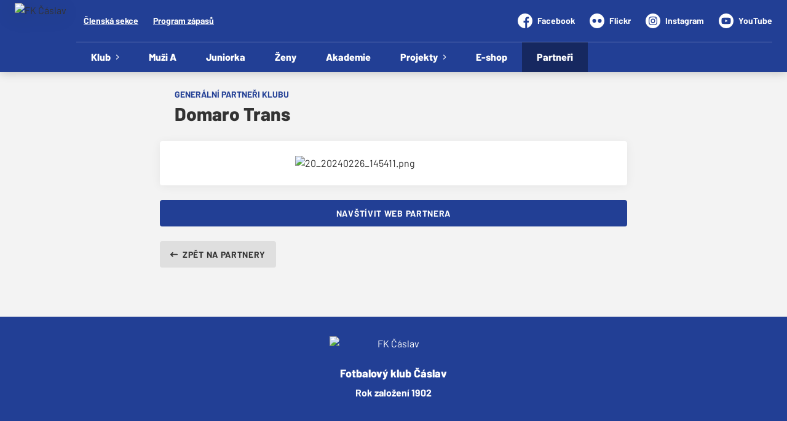

--- FILE ---
content_type: text/html; charset=utf-8
request_url: https://www.fkcaslav.cz/partneri/domaro-trans-20
body_size: 6101
content:
<!DOCTYPE html>
<html lang="cs"><head><script async="" src="https://www.googletagmanager.com/gtag/js?id=G-HVBJYWHBS2" data-category="analytics" type="text/plain"></script><script>
            window.dataLayer = window.dataLayer || [];
            function gtag(){dataLayer.push(arguments);}
            gtag('js', new Date());

            gtag('config', 'G-HVBJYWHBS2');
          </script><script async="" src="//cdn.eos.cz/cookieconsent-init.js"></script><meta charSet="utf-8"/><meta http-equiv="X-UA-Compatible" content="IE=Edge"/><meta name="viewport" content="width=device-width, initial-scale=1"/><title>Domaro Trans - Generální partneři klubu - FK Čáslav</title><meta name="title" content="Domaro Trans - Generální partneři klubu - FK Čáslav"/><meta property="og:title" content="Domaro Trans - Generální partneři klubu"/><meta name="og:description" content="Fotbalový klub z Čáslavi."/><meta property="og:image" content="https://fkcaslav.eoscms.cz/webimages/partneri/20_20240226_145411.png?resize=400x400"/><meta property="og:url" content="https://www.fkcaslav.cz/partneri/domaro-trans-20"/><link rel="icon" href="/apple-touch-icon.png" sizes="any" type="image/png"/><style>a {color: black;}</style><link rel="preload" href="https://fonts.gstatic.com/s/barlow/v12/7cHqv4kjgoGqM7E3p-ks6Vostz0rdom9.woff2" as="font" type="font/woff2" crossorigin="anonymous"/><link rel="preload" href="https://fonts.gstatic.com/s/barlow/v12/7cHqv4kjgoGqM7E3p-ks51ostz0rdg.woff2" as="font" type="font/woff2" crossorigin="anonymous"/><link rel="preload" href="https://fonts.gstatic.com/s/barlow/v12/7cHpv4kjgoGqM7E_Ass5ynghnQci.woff2" as="font" type="font/woff2" crossorigin="anonymous"/><link rel="preload" href="https://fonts.gstatic.com/s/barlow/v12/7cHpv4kjgoGqM7E_DMs5ynghnQ.woff2" as="font" type="font/woff2" crossorigin="anonymous"/><link rel="preload" href="https://fonts.gstatic.com/s/barlow/v12/7cHqv4kjgoGqM7E30-8s6Vostz0rdom9.woff2" as="font" type="font/woff2" crossorigin="anonymous"/><link rel="preload" href="https://fonts.gstatic.com/s/barlow/v12/7cHqv4kjgoGqM7E30-8s51ostz0rdg.woff2" as="font" type="font/woff2" crossorigin="anonymous"/><link rel="preload" href="https://fonts.gstatic.com/s/barlow/v12/7cHqv4kjgoGqM7E3t-4s6Vostz0rdom9.woff2" as="font" type="font/woff2" crossorigin="anonymous"/><link rel="preload" href="https://fonts.gstatic.com/s/barlow/v12/7cHqv4kjgoGqM7E3t-4s51ostz0rdg.woff2" as="font" type="font/woff2" crossorigin="anonymous"/><link rel="preload" href="https://fonts.gstatic.com/s/barlow/v12/7cHqv4kjgoGqM7E3q-0s6Vostz0rdom9.woff2" as="font" type="font/woff2" crossorigin="anonymous"/><link rel="preload" href="https://fonts.gstatic.com/s/barlow/v12/7cHqv4kjgoGqM7E3q-0s51ostz0rdg.woff2" as="font" type="font/woff2" crossorigin="anonymous"/><style>@font-face{
                    font-family:'Barlow';
                    src:url('https://fonts.gstatic.com/s/barlow/v12/7cHqv4kjgoGqM7E3p-ks6Vostz0rdom9.woff2');
                    font-weight:300;
                    font-style:normal;
                    font-display:swap;
                    unicode-range:U+0100-02AF, U+0304, U+0308, U+0329, U+1E00-1E9F, U+1EF2-1EFF, U+2020, U+20A0-20AB, U+20AD-20C0, U+2113, U+2C60-2C7F, U+A720-A7FF;
                    
                  }@font-face{
                    font-family:'Barlow';
                    src:url('https://fonts.gstatic.com/s/barlow/v12/7cHqv4kjgoGqM7E3p-ks51ostz0rdg.woff2');
                    font-weight:300;
                    font-style:normal;
                    font-display:swap;
                    unicode-range:U+0000-00FF, U+0131, U+0152-0153, U+02BB-02BC, U+02C6, U+02DA, U+02DC, U+0304, U+0308, U+0329, U+2000-206F, U+2074, U+20AC, U+2122, U+2191, U+2193, U+2212, U+2215, U+FEFF, U+FFFD;
                    
                  }@font-face{
                    font-family:'Barlow';
                    src:url('https://fonts.gstatic.com/s/barlow/v12/7cHpv4kjgoGqM7E_Ass5ynghnQci.woff2');
                    font-weight:400;
                    font-style:normal;
                    font-display:swap;
                    unicode-range:U+0100-02AF, U+0304, U+0308, U+0329, U+1E00-1E9F, U+1EF2-1EFF, U+2020, U+20A0-20AB, U+20AD-20C0, U+2113, U+2C60-2C7F, U+A720-A7FF;
                    
                  }@font-face{
                    font-family:'Barlow';
                    src:url('https://fonts.gstatic.com/s/barlow/v12/7cHpv4kjgoGqM7E_DMs5ynghnQ.woff2');
                    font-weight:400;
                    font-style:normal;
                    font-display:swap;
                    unicode-range:U+0000-00FF, U+0131, U+0152-0153, U+02BB-02BC, U+02C6, U+02DA, U+02DC, U+0304, U+0308, U+0329, U+2000-206F, U+2074, U+20AC, U+2122, U+2191, U+2193, U+2212, U+2215, U+FEFF, U+FFFD;
                    
                  }@font-face{
                    font-family:'Barlow';
                    src:url('https://fonts.gstatic.com/s/barlow/v12/7cHqv4kjgoGqM7E30-8s6Vostz0rdom9.woff2');
                    font-weight:600;
                    font-style:normal;
                    font-display:swap;
                    unicode-range:U+0100-02AF, U+0304, U+0308, U+0329, U+1E00-1E9F, U+1EF2-1EFF, U+2020, U+20A0-20AB, U+20AD-20C0, U+2113, U+2C60-2C7F, U+A720-A7FF;
                    
                  }@font-face{
                    font-family:'Barlow';
                    src:url('https://fonts.gstatic.com/s/barlow/v12/7cHqv4kjgoGqM7E30-8s51ostz0rdg.woff2');
                    font-weight:600;
                    font-style:normal;
                    font-display:swap;
                    unicode-range:U+0000-00FF, U+0131, U+0152-0153, U+02BB-02BC, U+02C6, U+02DA, U+02DC, U+0304, U+0308, U+0329, U+2000-206F, U+2074, U+20AC, U+2122, U+2191, U+2193, U+2212, U+2215, U+FEFF, U+FFFD;
                    
                  }@font-face{
                    font-family:'Barlow';
                    src:url('https://fonts.gstatic.com/s/barlow/v12/7cHqv4kjgoGqM7E3t-4s6Vostz0rdom9.woff2');
                    font-weight:700;
                    font-style:normal;
                    font-display:swap;
                    unicode-range:U+0100-02AF, U+0304, U+0308, U+0329, U+1E00-1E9F, U+1EF2-1EFF, U+2020, U+20A0-20AB, U+20AD-20C0, U+2113, U+2C60-2C7F, U+A720-A7FF;
                    
                  }@font-face{
                    font-family:'Barlow';
                    src:url('https://fonts.gstatic.com/s/barlow/v12/7cHqv4kjgoGqM7E3t-4s51ostz0rdg.woff2');
                    font-weight:700;
                    font-style:normal;
                    font-display:swap;
                    unicode-range:U+0000-00FF, U+0131, U+0152-0153, U+02BB-02BC, U+02C6, U+02DA, U+02DC, U+0304, U+0308, U+0329, U+2000-206F, U+2074, U+20AC, U+2122, U+2191, U+2193, U+2212, U+2215, U+FEFF, U+FFFD;
                    
                  }@font-face{
                    font-family:'Barlow';
                    src:url('https://fonts.gstatic.com/s/barlow/v12/7cHqv4kjgoGqM7E3q-0s6Vostz0rdom9.woff2');
                    font-weight:900;
                    font-style:normal;
                    font-display:swap;
                    unicode-range:U+0100-02AF, U+0304, U+0308, U+0329, U+1E00-1E9F, U+1EF2-1EFF, U+2020, U+20A0-20AB, U+20AD-20C0, U+2113, U+2C60-2C7F, U+A720-A7FF;
                    
                  }@font-face{
                    font-family:'Barlow';
                    src:url('https://fonts.gstatic.com/s/barlow/v12/7cHqv4kjgoGqM7E3q-0s51ostz0rdg.woff2');
                    font-weight:900;
                    font-style:normal;
                    font-display:swap;
                    unicode-range:U+0000-00FF, U+0131, U+0152-0153, U+02BB-02BC, U+02C6, U+02DA, U+02DC, U+0304, U+0308, U+0329, U+2000-206F, U+2074, U+20AC, U+2122, U+2191, U+2193, U+2212, U+2215, U+FEFF, U+FFFD;
                    
                  }</style><link rel="stylesheet" href="/styles.css"/><script type="module" src="/shared-scripts.js"></script><script type="module" src="/scripts.js"></script><script type="text/javascript" src="https://cdn.jsdelivr.net/npm/alpinejs@3.14.8/dist/cdn.min.js" defer=""></script></head><body class="font-body overflow-x-hidden partner-detail-page"><div class="contents" x-data="{
              sharedYouTubeEmbedUrl: null,
              closeSharedOverlay: function() {
                this.sharedYouTubeEmbedUrl = null;
                document.body.classList.remove(&#x27;overflow-hidden&#x27;);
              },
              openSharedOverlay: function(youTubeEmbedUrl) {
                this.sharedYouTubeEmbedUrl = youTubeEmbedUrl;
                document.body.classList.add(&#x27;overflow-hidden&#x27;);
              },
            }"><header class="top-header bg-primary shadow-base lg:bg-headerbg sticky top-0 z-20 transition lg:relative lg:transform" x-data="{quickNavVisible: false, mobileNavVisible: false}" x-bind:class="mobileNavVisible ? &#x27;z-30&#x27; : &#x27;z-20&#x27;" @scroll.window="quickNavVisible = false"><div class="nav-primary container transform"><div class="relative flex items-center"><div class="bg-navbg absolute bottom-0 left-1/2 hidden h-12 w-screen -translate-x-1/2 transform lg:block"><div class="nav-gradient-main absolute inset-0 bg-gradient-to-b from-transparent to-black/30"></div><div class="nav-gradient-bottom absolute bottom-0 h-[3px] w-full bg-black/50"></div></div><a href="/" class="logo-background-holder relative mr-2 flex flex-none items-center justify-center self-stretch sm:mr-3 md:mr-4 lg:mr-4"><div class="-my-5 h-12 max-w-[64px] md:h-14 lg:h-24 lg:w-full lg:max-w-[160px]"><div class="drop-shadow-base flex h-full items-center justify-center py-1 lg:py-0"><img src="https://fkcaslav.eoscms.cz/webimages/club_logo_filename_20250326_075826.png" alt="FK Čáslav" class=" h-full max-h-full max-w-full object-contain "/></div></div></a><div class="flex-1" style="min-width:1px"><div class="nav-first-line-wrapper flex items-center justify-between py-2 md:py-3 lg:py-5"><strong class="header-web-name web-name text-navlink lg:text-headerwebname mb-0 line-clamp-2 flex-1 pr-3 font-black uppercase leading-tight tracking-widest md:text-lg lg:pl-4 lg:text-2xl xl:pl-6">FK Čáslav</strong><div class="hidden items-center space-x-3 font-bold xl:flex"><div class="quick-links quick-links-expanded pointer-events-auto"><ul class="flex text-sm"><li><a href="https://clen.fkcaslav.cz/" target="_blank" rel="noopener noreferrer" class="text-headerquicklink block px-3 py-1 underline transition hover:no-underline">Členská sekce</a></li><li><a href="/program-zapasu" class="text-headerquicklink block px-3 py-1 underline transition hover:no-underline">Program zápasů</a></li></ul></div><div class="text-headersocial pointer-events-auto text-sm empty:hidden"><div class="socials"><ul class="socials-list flex space-x-6"><li class="socials-list-item"><a href="https://www.facebook.com/FkCaslav" class="socials-list-link group flex items-center" target="_blank" rel="noopener noreferrer" title="Facebook"><div class="h-6 w-6 transition group-hover:scale-110"><svg class="icon--facebook h-full w-full"><use xlink:href="/sprite.svg#facebook"></use></svg></div><span class="pl-2 group-hover:underline">Facebook</span></a></li><li class="socials-list-item"><a href="http://www.flickr.com/photos/fkcaslav/ " class="socials-list-link group flex items-center" target="_blank" rel="noopener noreferrer" title="Flickr"><div class="h-6 w-6 transition group-hover:scale-110"><svg class="icon--flickr h-full w-full"><use xlink:href="/sprite.svg#flickr"></use></svg></div><span class="pl-2 group-hover:underline">Flickr</span></a></li><li class="socials-list-item"><a href="https://www.instagram.com/fkcaslav_offical/" class="socials-list-link group flex items-center" target="_blank" rel="noopener noreferrer" title="Instagram"><div class="h-6 w-6 transition group-hover:scale-110"><svg class="icon--instagram h-full w-full"><use xlink:href="/sprite.svg#instagram"></use></svg></div><span class="pl-2 group-hover:underline">Instagram</span></a></li><li class="socials-list-item"><a href="https://www.youtube.com/channel/UCPDIon67uA-3_dFtKXHM0Tg" class="socials-list-link group flex items-center" target="_blank" rel="noopener noreferrer" title="YouTube"><div class="h-6 w-6 transition group-hover:scale-110"><svg class="icon--youtube h-full w-full"><use xlink:href="/sprite.svg#youtube"></use></svg></div><span class="pl-2 group-hover:underline">YouTube</span></a></li></ul></div></div></div><div class="hidden lg:block xl:hidden"><div class="quick-nav-toggle relative z-10"><button class="block p-3 transition bg-navbg text-navlink group focus:outline-none -my-5" x-on:click="quickNavVisible = !quickNavVisible"><span class="flex h-6 w-6 transform flex-col justify-around transition group-hover:scale-x-110 group-hover:scale-y-75" x-bind:class="quickNavVisible ? &#x27;rotate-90&#x27; : &#x27;&#x27;"><span class="h-1 rounded-lg bg-current"></span><span class="h-1 rounded-lg bg-current"></span><span class="h-1 rounded-lg bg-current"></span></span></button><div class="absolute right-0 top-full rounded bg-white p-4 shadow-md" x-show="quickNavVisible" x-cloak="true" @click.outside="quickNavVisible = false"><div class="flex flex-col font-bold"><div class="quick-links quick-links-expandable text-sm"><ul class="space-y-2"><li><a href="https://clen.fkcaslav.cz/" target="_blank" rel="noopener noreferrer" class="hover:text-primary-400 block whitespace-nowrap transition hover:underline">Členská sekce</a></li><li><a href="/program-zapasu" class="hover:text-primary-400 block whitespace-nowrap transition hover:underline">Program zápasů</a></li></ul></div><div class="my-4 h-0.5 bg-gray-100 last:hidden"></div><div class="socials"><ul class="socials-list flex space-x-2"><li class="socials-list-item"><a href="https://www.facebook.com/FkCaslav" class="socials-list-link group flex items-center" target="_blank" rel="noopener noreferrer" title="Facebook"><div class="h-6 w-6 transition group-hover:scale-110"><svg class="icon--facebook h-full w-full"><use xlink:href="/sprite.svg#facebook"></use></svg></div><span class="sr-only">Facebook</span></a></li><li class="socials-list-item"><a href="http://www.flickr.com/photos/fkcaslav/ " class="socials-list-link group flex items-center" target="_blank" rel="noopener noreferrer" title="Flickr"><div class="h-6 w-6 transition group-hover:scale-110"><svg class="icon--flickr h-full w-full"><use xlink:href="/sprite.svg#flickr"></use></svg></div><span class="sr-only">Flickr</span></a></li><li class="socials-list-item"><a href="https://www.instagram.com/fkcaslav_offical/" class="socials-list-link group flex items-center" target="_blank" rel="noopener noreferrer" title="Instagram"><div class="h-6 w-6 transition group-hover:scale-110"><svg class="icon--instagram h-full w-full"><use xlink:href="/sprite.svg#instagram"></use></svg></div><span class="sr-only">Instagram</span></a></li><li class="socials-list-item"><a href="https://www.youtube.com/channel/UCPDIon67uA-3_dFtKXHM0Tg" class="socials-list-link group flex items-center" target="_blank" rel="noopener noreferrer" title="YouTube"><div class="h-6 w-6 transition group-hover:scale-110"><svg class="icon--youtube h-full w-full"><use xlink:href="/sprite.svg#youtube"></use></svg></div><span class="sr-only">YouTube</span></a></li></ul></div></div></div></div></div><div class="lg:hidden"><button class="button button-small button-primarydark" x-on:click="mobileNavVisible = true">MENU</button></div></div><div class="nav-second-line-wrapper hidden lg:block"><nav class="text-navlink flex justify-between font-black items-center"><ul class="flex items-center"><li class="group relative whitespace-nowrap" x-data="{subItemVisible: false}"><span class="nav-item-top block flex cursor-pointer items-center px-4 py-3 no-underline transition xl:px-6 hover:bg-subnavbg hover:text-subnavlink lg:py-3" x-bind:class="(subItemVisible || $el.parentElement.classList.contains(&#x27;active-item-by-url&#x27;)) ? &#x27;js-active bg-subnavbg text-subnavlink&#x27; : &#x27;&#x27;" x-on:click="subItemVisible = !subItemVisible" @click.outside="subItemVisible = false" @scroll.window="subItemVisible = false">Klub<span class="ml-2 h-2 w-1.5 transform transition" x-bind:class="subItemVisible ? &#x27;rotate-90&#x27; : &#x27;&#x27;"><svg class="icon--arrow-simple h-full w-full"><use xlink:href="/sprite.svg#arrow-simple"></use></svg></span></span><div x-show="subItemVisible" x-cloak="true" class="absolute left-0 top-full min-w-[13rem]"><ul class="bg-subnavbg text-subnavlink subnav-list py-2 text-sm font-normal"><li><a href="/klub" class="nav-item-sub flex items-center justify-between px-4 py-2 transition hover:bg-white/10 xl:px-6">Základní informace</a></li><li><a href="/klub/kontakty" class="nav-item-sub flex items-center justify-between px-4 py-2 transition hover:bg-white/10 xl:px-6">Management klubu</a></li><li><a href="/klub/akademie-facr" class="nav-item-sub flex items-center justify-between px-4 py-2 transition hover:bg-white/10 xl:px-6">Klubová akademie FAČR</a></li><li><a href="/klub/mista" class="nav-item-sub flex items-center justify-between px-4 py-2 transition hover:bg-white/10 xl:px-6">Sportovní areál Vodranty</a></li><li><a href="/klub/treneri" class="nav-item-sub flex items-center justify-between px-4 py-2 transition hover:bg-white/10 xl:px-6">Trenéři</a></li><li><a href="/klub/clenske-prispevky" class="nav-item-sub flex items-center justify-between px-4 py-2 transition hover:bg-white/10 xl:px-6">Členské příspěvky</a></li><li><a href="/klub/clenska-sekce" class="nav-item-sub flex items-center justify-between px-4 py-2 transition hover:bg-white/10 xl:px-6">Členská sekce</a></li><li><a href="/klub/vstupenky-na-utkani" class="nav-item-sub flex items-center justify-between px-4 py-2 transition hover:bg-white/10 xl:px-6">Vstupenky na utkání</a></li><li><a href="/klub/nabidka-prace" class="nav-item-sub flex items-center justify-between px-4 py-2 transition hover:bg-white/10 xl:px-6">Nabídka práce</a></li><li><a href="/klub/historie" class="nav-item-sub flex items-center justify-between px-4 py-2 transition hover:bg-white/10 xl:px-6">Historie</a></li></ul></div></li><li class="group relative whitespace-nowrap" x-data="{subItemVisible: false}"><a href="/tym/71-muzi-a" class="nav-item-top block flex cursor-pointer items-center px-4 py-3 no-underline transition xl:px-6 hover:bg-subnavbg hover:text-subnavlink lg:py-3" x-bind:class="$el.parentElement.classList.contains(&#x27;active-item-by-url&#x27;) ? &#x27;js-active bg-subnavbg text-subnavlink&#x27; : &#x27;&#x27;">Muži A</a></li><li class="group relative whitespace-nowrap" x-data="{subItemVisible: false}"><a href="/tym/74-muzi-b" class="nav-item-top block flex cursor-pointer items-center px-4 py-3 no-underline transition xl:px-6 hover:bg-subnavbg hover:text-subnavlink lg:py-3" x-bind:class="$el.parentElement.classList.contains(&#x27;active-item-by-url&#x27;) ? &#x27;js-active bg-subnavbg text-subnavlink&#x27; : &#x27;&#x27;">Juniorka</a></li><li class="group relative whitespace-nowrap" x-data="{subItemVisible: false}"><a href="/tym/82-zeny" class="nav-item-top block flex cursor-pointer items-center px-4 py-3 no-underline transition xl:px-6 hover:bg-subnavbg hover:text-subnavlink lg:py-3" x-bind:class="$el.parentElement.classList.contains(&#x27;active-item-by-url&#x27;) ? &#x27;js-active bg-subnavbg text-subnavlink&#x27; : &#x27;&#x27;">Ženy</a></li><li class="group relative whitespace-nowrap" x-data="{subItemVisible: false}"><a href="/akademie" class="nav-item-top block flex cursor-pointer items-center px-4 py-3 no-underline transition xl:px-6 hover:bg-subnavbg hover:text-subnavlink lg:py-3" x-bind:class="$el.parentElement.classList.contains(&#x27;active-item-by-url&#x27;) ? &#x27;js-active bg-subnavbg text-subnavlink&#x27; : &#x27;&#x27;">Akademie</a></li><li class="group relative whitespace-nowrap" x-data="{subItemVisible: false}"><span class="nav-item-top block flex cursor-pointer items-center px-4 py-3 no-underline transition xl:px-6 hover:bg-subnavbg hover:text-subnavlink lg:py-3" x-bind:class="(subItemVisible || $el.parentElement.classList.contains(&#x27;active-item-by-url&#x27;)) ? &#x27;js-active bg-subnavbg text-subnavlink&#x27; : &#x27;&#x27;" x-on:click="subItemVisible = !subItemVisible" @click.outside="subItemVisible = false" @scroll.window="subItemVisible = false">Projekty<span class="ml-2 h-2 w-1.5 transform transition" x-bind:class="subItemVisible ? &#x27;rotate-90&#x27; : &#x27;&#x27;"><svg class="icon--arrow-simple h-full w-full"><use xlink:href="/sprite.svg#arrow-simple"></use></svg></span></span><div x-show="subItemVisible" x-cloak="true" class="absolute left-0 top-full min-w-[13rem]"><ul class="bg-subnavbg text-subnavlink subnav-list py-2 text-sm font-normal"><li><a href="/projekty/pro-jakoubka" class="nav-item-sub flex items-center justify-between px-4 py-2 transition hover:bg-white/10 xl:px-6">Pro Jakoubka</a></li><li><a href="/projekty/nabor" class="nav-item-sub flex items-center justify-between px-4 py-2 transition hover:bg-white/10 xl:px-6">Nábor</a></li><li><a href="/projekty/sportovni-den-pro-ms" class="nav-item-sub flex items-center justify-between px-4 py-2 transition hover:bg-white/10 xl:px-6">Sportovní den pro MŠ</a></li><li><a href="/projekty/rozlucka-se-sezonou" class="nav-item-sub flex items-center justify-between px-4 py-2 transition hover:bg-white/10 xl:px-6">Rozlučka se sezónou</a></li><li><a href="/projekty/primestske-kempy" class="nav-item-sub flex items-center justify-between px-4 py-2 transition hover:bg-white/10 xl:px-6">Příměstské kempy</a></li><li><a href="/projekty/kouzelna-noc" class="nav-item-sub flex items-center justify-between px-4 py-2 transition hover:bg-white/10 xl:px-6">Kouzelná noc</a></li><li><a href="/projekty/halloween" class="nav-item-sub flex items-center justify-between px-4 py-2 transition hover:bg-white/10 xl:px-6">Halloween</a></li><li><a href="/projekty/ples-fk-caslav" class="nav-item-sub flex items-center justify-between px-4 py-2 transition hover:bg-white/10 xl:px-6">Ples FK Čáslav</a></li></ul></div></li><li class="group relative whitespace-nowrap" x-data="{subItemVisible: false}"><a href="https://shop.fkcaslav.cz/" class="nav-item-top block flex cursor-pointer items-center px-4 py-3 no-underline transition xl:px-6 hover:bg-subnavbg hover:text-subnavlink lg:py-3" x-bind:class="$el.parentElement.classList.contains(&#x27;active-item-by-url&#x27;) ? &#x27;js-active bg-subnavbg text-subnavlink&#x27; : &#x27;&#x27;" target="_blank" rel="noopener noreferrer">E-shop</a></li><li class="group relative whitespace-nowrap active-item-by-url" x-data="{subItemVisible: false}"><a href="/partneri" class="nav-item-top block flex cursor-pointer items-center px-4 py-3 no-underline transition xl:px-6 hover:bg-subnavbg hover:text-subnavlink lg:py-3" x-bind:class="$el.parentElement.classList.contains(&#x27;active-item-by-url&#x27;) ? &#x27;js-active bg-subnavbg text-subnavlink&#x27; : &#x27;&#x27;">Partneři</a></li></ul></nav></div></div></div></div><div class="navigation-mobile fixed right-0 top-0 z-50 m-2.5 flex max-h-screen w-5/6 max-w-sm transform flex-col rounded bg-white transition lg:hidden" x-bind:class="mobileNavVisible ? &#x27;translate-x-0&#x27; : &#x27;translate-x-full&#x27;" @click.outside="mobileNavVisible = false" x-show="mobileNavVisible" x-cloak="true" x-transition:enter="transform transition ease-in-out duration-500 sm:duration-700" x-transition:enter-start="translate-x-full" x-transition:enter-end="translate-x-0" x-transition:leave="transform transition ease-in-out duration-500 sm:duration-700" x-transition:leave-start="translate-x-0" x-transition:leave-end="translate-x-full"><div class="py-.5 flex items-center justify-between px-4 md:py-1"><a href="/" class="relative flex h-12 max-w-[64px] flex-none items-center justify-center self-stretch py-1 md:h-14"><img src="https://fkcaslav.eoscms.cz/webimages/club_logo_filename_20250326_075826.png" alt="FK Čáslav" class=" h-full max-h-full max-w-full object-contain "/></a><span x-on:click="mobileNavVisible = false" class="block h-4 w-4 cursor-pointer"><svg class="icon--cross h-full w-full"><use xlink:href="/sprite.svg#cross"></use></svg></span></div><div class="h-px bg-gray-200"></div><nav class="flex-1 overflow-y-auto font-bold"><ul class="divide-y divide-gray-200"><li class="relative" x-data="{mobileSubItemVisible: false}"><span class="flex cursor-pointer items-center justify-between px-4 py-2 no-underline" x-on:click="mobileSubItemVisible = !mobileSubItemVisible" @click.outside="mobileSubItemVisible = false">Klub<span class="ml-2 h-3 w-3 transform transition" x-bind:class="mobileSubItemVisible ? &#x27;rotate-90&#x27; : &#x27;&#x27;"><svg class="icon--arrow-simple h-full w-full"><use xlink:href="/sprite.svg#arrow-simple"></use></svg></span></span><template x-if="mobileSubItemVisible"><ul class="text-normal -mt-2 py-1 text-sm"><li><a href="/klub" class="flex cursor-pointer items-center justify-between px-4 py-1 text-sm font-normal no-underline transition"><span class="flex-1">Základní informace</span></a></li><li><a href="/klub/kontakty" class="flex cursor-pointer items-center justify-between px-4 py-1 text-sm font-normal no-underline transition"><span class="flex-1">Management klubu</span></a></li><li><a href="/klub/akademie-facr" class="flex cursor-pointer items-center justify-between px-4 py-1 text-sm font-normal no-underline transition"><span class="flex-1">Klubová akademie FAČR</span></a></li><li><a href="/klub/mista" class="flex cursor-pointer items-center justify-between px-4 py-1 text-sm font-normal no-underline transition"><span class="flex-1">Sportovní areál Vodranty</span></a></li><li><a href="/klub/treneri" class="flex cursor-pointer items-center justify-between px-4 py-1 text-sm font-normal no-underline transition"><span class="flex-1">Trenéři</span></a></li><li><a href="/klub/clenske-prispevky" class="flex cursor-pointer items-center justify-between px-4 py-1 text-sm font-normal no-underline transition"><span class="flex-1">Členské příspěvky</span></a></li><li><a href="/klub/clenska-sekce" class="flex cursor-pointer items-center justify-between px-4 py-1 text-sm font-normal no-underline transition"><span class="flex-1">Členská sekce</span></a></li><li><a href="/klub/vstupenky-na-utkani" class="flex cursor-pointer items-center justify-between px-4 py-1 text-sm font-normal no-underline transition"><span class="flex-1">Vstupenky na utkání</span></a></li><li><a href="/klub/nabidka-prace" class="flex cursor-pointer items-center justify-between px-4 py-1 text-sm font-normal no-underline transition"><span class="flex-1">Nabídka práce</span></a></li><li><a href="/klub/historie" class="flex cursor-pointer items-center justify-between px-4 py-1 text-sm font-normal no-underline transition"><span class="flex-1">Historie</span></a></li></ul></template></li><li class="relative" x-data="{mobileSubItemVisible: false}"><a class="flex cursor-pointer items-center justify-between px-4 py-2 no-underline" x-on:click="mobileSubItemVisible = !mobileSubItemVisible" @click.outside="mobileSubItemVisible = false" href="/tym/71-muzi-a">Muži A</a><template x-if="mobileSubItemVisible"><ul class="text-normal -mt-2 py-1 text-sm"></ul></template></li><li class="relative" x-data="{mobileSubItemVisible: false}"><a class="flex cursor-pointer items-center justify-between px-4 py-2 no-underline" x-on:click="mobileSubItemVisible = !mobileSubItemVisible" @click.outside="mobileSubItemVisible = false" href="/tym/74-muzi-b">Juniorka</a><template x-if="mobileSubItemVisible"><ul class="text-normal -mt-2 py-1 text-sm"></ul></template></li><li class="relative" x-data="{mobileSubItemVisible: false}"><a class="flex cursor-pointer items-center justify-between px-4 py-2 no-underline" x-on:click="mobileSubItemVisible = !mobileSubItemVisible" @click.outside="mobileSubItemVisible = false" href="/tym/82-zeny">Ženy</a><template x-if="mobileSubItemVisible"><ul class="text-normal -mt-2 py-1 text-sm"></ul></template></li><li class="relative" x-data="{mobileSubItemVisible: false}"><a class="flex cursor-pointer items-center justify-between px-4 py-2 no-underline" x-on:click="mobileSubItemVisible = !mobileSubItemVisible" @click.outside="mobileSubItemVisible = false" href="/akademie">Akademie</a><template x-if="mobileSubItemVisible"><ul class="text-normal -mt-2 py-1 text-sm"></ul></template></li><li class="relative" x-data="{mobileSubItemVisible: false}"><span class="flex cursor-pointer items-center justify-between px-4 py-2 no-underline" x-on:click="mobileSubItemVisible = !mobileSubItemVisible" @click.outside="mobileSubItemVisible = false">Projekty<span class="ml-2 h-3 w-3 transform transition" x-bind:class="mobileSubItemVisible ? &#x27;rotate-90&#x27; : &#x27;&#x27;"><svg class="icon--arrow-simple h-full w-full"><use xlink:href="/sprite.svg#arrow-simple"></use></svg></span></span><template x-if="mobileSubItemVisible"><ul class="text-normal -mt-2 py-1 text-sm"><li><a href="/projekty/pro-jakoubka" class="flex cursor-pointer items-center justify-between px-4 py-1 text-sm font-normal no-underline transition"><span class="flex-1">Pro Jakoubka</span></a></li><li><a href="/projekty/nabor" class="flex cursor-pointer items-center justify-between px-4 py-1 text-sm font-normal no-underline transition"><span class="flex-1">Nábor</span></a></li><li><a href="/projekty/sportovni-den-pro-ms" class="flex cursor-pointer items-center justify-between px-4 py-1 text-sm font-normal no-underline transition"><span class="flex-1">Sportovní den pro MŠ</span></a></li><li><a href="/projekty/rozlucka-se-sezonou" class="flex cursor-pointer items-center justify-between px-4 py-1 text-sm font-normal no-underline transition"><span class="flex-1">Rozlučka se sezónou</span></a></li><li><a href="/projekty/primestske-kempy" class="flex cursor-pointer items-center justify-between px-4 py-1 text-sm font-normal no-underline transition"><span class="flex-1">Příměstské kempy</span></a></li><li><a href="/projekty/kouzelna-noc" class="flex cursor-pointer items-center justify-between px-4 py-1 text-sm font-normal no-underline transition"><span class="flex-1">Kouzelná noc</span></a></li><li><a href="/projekty/halloween" class="flex cursor-pointer items-center justify-between px-4 py-1 text-sm font-normal no-underline transition"><span class="flex-1">Halloween</span></a></li><li><a href="/projekty/ples-fk-caslav" class="flex cursor-pointer items-center justify-between px-4 py-1 text-sm font-normal no-underline transition"><span class="flex-1">Ples FK Čáslav</span></a></li></ul></template></li><li class="relative" x-data="{mobileSubItemVisible: false}"><a class="flex cursor-pointer items-center justify-between px-4 py-2 no-underline" x-on:click="mobileSubItemVisible = !mobileSubItemVisible" @click.outside="mobileSubItemVisible = false" href="https://shop.fkcaslav.cz/" target="_blank" rel="noopener noreferrer">E-shop</a><template x-if="mobileSubItemVisible"><ul class="text-normal -mt-2 py-1 text-sm"></ul></template></li><li class="relative" x-data="{mobileSubItemVisible: false}"><a class="flex cursor-pointer items-center justify-between px-4 py-2 no-underline" x-on:click="mobileSubItemVisible = !mobileSubItemVisible" @click.outside="mobileSubItemVisible = false" href="/partneri">Partneři</a><template x-if="mobileSubItemVisible"><ul class="text-normal -mt-2 py-1 text-sm"></ul></template></li><li><a href="https://clen.fkcaslav.cz/" target="_blank" rel="noopener noreferrer" class="flex cursor-pointer items-center justify-between px-4 py-2 text-sm font-normal no-underline"><span class="flex-1">Členská sekce</span><span class="h-3 w-3 flex-none opacity-40"><svg class="icon--external h-full w-full"><use xlink:href="/sprite.svg#external"></use></svg></span></a></li><li><a href="/program-zapasu" class="flex cursor-pointer items-center justify-between px-4 py-2 text-sm font-normal no-underline"><span class="flex-1">Program zápasů</span></a></li></ul></nav><div class="text-primary mx-4 border-t-2 py-4"><div class="origin-left scale-[1.15]"><div class="socials"><ul class="socials-list flex space-x-2"><li class="socials-list-item"><a href="https://www.facebook.com/FkCaslav" class="socials-list-link group flex items-center" target="_blank" rel="noopener noreferrer" title="Facebook"><div class="h-6 w-6 transition group-hover:scale-110"><svg class="icon--facebook h-full w-full"><use xlink:href="/sprite.svg#facebook"></use></svg></div><span class="sr-only">Facebook</span></a></li><li class="socials-list-item"><a href="http://www.flickr.com/photos/fkcaslav/ " class="socials-list-link group flex items-center" target="_blank" rel="noopener noreferrer" title="Flickr"><div class="h-6 w-6 transition group-hover:scale-110"><svg class="icon--flickr h-full w-full"><use xlink:href="/sprite.svg#flickr"></use></svg></div><span class="sr-only">Flickr</span></a></li><li class="socials-list-item"><a href="https://www.instagram.com/fkcaslav_offical/" class="socials-list-link group flex items-center" target="_blank" rel="noopener noreferrer" title="Instagram"><div class="h-6 w-6 transition group-hover:scale-110"><svg class="icon--instagram h-full w-full"><use xlink:href="/sprite.svg#instagram"></use></svg></div><span class="sr-only">Instagram</span></a></li><li class="socials-list-item"><a href="https://www.youtube.com/channel/UCPDIon67uA-3_dFtKXHM0Tg" class="socials-list-link group flex items-center" target="_blank" rel="noopener noreferrer" title="YouTube"><div class="h-6 w-6 transition group-hover:scale-110"><svg class="icon--youtube h-full w-full"><use xlink:href="/sprite.svg#youtube"></use></svg></div><span class="sr-only">YouTube</span></a></li></ul></div></div></div></div><div class="fixed left-0 top-0 z-40 h-[200%] w-full overflow-hidden" x-cloak="true" x-show="mobileNavVisible" aria-labelledby="slide-over-title" role="dialog" aria-modal="true"><div class="bg-primary absolute inset-0 bg-opacity-50 backdrop-blur-sm backdrop-saturate-[.25] transition-opacity" aria-hidden="true" x-on:click="mobileNavVisible = false" x-show="mobileNavVisible" x-transition:enter="ease-in-out duration-500" x-transition:enter-start="opacity-0" x-transition:enter-end="opacity-100" x-transition:leave="ease-in-out duration-500" x-transition:leave-start="opacity-100" x-transition:leave-end="opacity-0"></div></div></header><div style="display:none" class="nav-secondary bg-navbg fixed top-0 z-20 hidden w-full transform transition lg:block" x-data="{quickNavVisible: false}" x-init="$nextTick(() =&gt; { $el.removeAttribute(&#x27;style&#x27;) })" @scroll.window="quickNavVisible = false"><div class="nav-gradient-main absolute inset-0 bg-gradient-to-b from-transparent to-black/30"></div><div class="container relative z-10"><div class="flex items-center"><a href="/" class="logo-background-holder-sticky relative mr-2 h-14 max-w-[64px] flex-none py-1 sm:mr-3 md:mr-4 lg:mr-4 lg:h-16"><div class="drop-shadow-base flex h-full items-center justify-center py-1 filter lg:py-0"><img src="https://fkcaslav.eoscms.cz/webimages/club_logo_filename_20250326_075826.png" alt="FK Čáslav" class=" h-full max-h-full max-w-full object-contain "/></div></a><div class="flex-1"><nav class="text-navlink flex justify-between font-black items-center"><ul class="flex items-center"><li class="group relative whitespace-nowrap" x-data="{subItemVisible: false}"><span class="nav-item-top block flex cursor-pointer items-center px-4 py-3 no-underline transition xl:px-6 hover:bg-subnavbg hover:text-subnavlink lg:py-5" x-bind:class="(subItemVisible || $el.parentElement.classList.contains(&#x27;active-item-by-url&#x27;)) ? &#x27;js-active bg-subnavbg text-subnavlink&#x27; : &#x27;&#x27;" x-on:click="subItemVisible = !subItemVisible" @click.outside="subItemVisible = false" @scroll.window="subItemVisible = false">Klub<span class="ml-2 h-2 w-1.5 transform transition" x-bind:class="subItemVisible ? &#x27;rotate-90&#x27; : &#x27;&#x27;"><svg class="icon--arrow-simple h-full w-full"><use xlink:href="/sprite.svg#arrow-simple"></use></svg></span></span><div x-show="subItemVisible" x-cloak="true" class="absolute left-0 top-full min-w-[13rem]"><ul class="bg-subnavbg text-subnavlink subnav-list py-2 text-sm font-normal"><li><a href="/klub" class="nav-item-sub flex items-center justify-between px-4 py-2 transition hover:bg-white/10 xl:px-6">Základní informace</a></li><li><a href="/klub/kontakty" class="nav-item-sub flex items-center justify-between px-4 py-2 transition hover:bg-white/10 xl:px-6">Management klubu</a></li><li><a href="/klub/akademie-facr" class="nav-item-sub flex items-center justify-between px-4 py-2 transition hover:bg-white/10 xl:px-6">Klubová akademie FAČR</a></li><li><a href="/klub/mista" class="nav-item-sub flex items-center justify-between px-4 py-2 transition hover:bg-white/10 xl:px-6">Sportovní areál Vodranty</a></li><li><a href="/klub/treneri" class="nav-item-sub flex items-center justify-between px-4 py-2 transition hover:bg-white/10 xl:px-6">Trenéři</a></li><li><a href="/klub/clenske-prispevky" class="nav-item-sub flex items-center justify-between px-4 py-2 transition hover:bg-white/10 xl:px-6">Členské příspěvky</a></li><li><a href="/klub/clenska-sekce" class="nav-item-sub flex items-center justify-between px-4 py-2 transition hover:bg-white/10 xl:px-6">Členská sekce</a></li><li><a href="/klub/vstupenky-na-utkani" class="nav-item-sub flex items-center justify-between px-4 py-2 transition hover:bg-white/10 xl:px-6">Vstupenky na utkání</a></li><li><a href="/klub/nabidka-prace" class="nav-item-sub flex items-center justify-between px-4 py-2 transition hover:bg-white/10 xl:px-6">Nabídka práce</a></li><li><a href="/klub/historie" class="nav-item-sub flex items-center justify-between px-4 py-2 transition hover:bg-white/10 xl:px-6">Historie</a></li></ul></div></li><li class="group relative whitespace-nowrap" x-data="{subItemVisible: false}"><a href="/tym/71-muzi-a" class="nav-item-top block flex cursor-pointer items-center px-4 py-3 no-underline transition xl:px-6 hover:bg-subnavbg hover:text-subnavlink lg:py-5" x-bind:class="$el.parentElement.classList.contains(&#x27;active-item-by-url&#x27;) ? &#x27;js-active bg-subnavbg text-subnavlink&#x27; : &#x27;&#x27;">Muži A</a></li><li class="group relative whitespace-nowrap" x-data="{subItemVisible: false}"><a href="/tym/74-muzi-b" class="nav-item-top block flex cursor-pointer items-center px-4 py-3 no-underline transition xl:px-6 hover:bg-subnavbg hover:text-subnavlink lg:py-5" x-bind:class="$el.parentElement.classList.contains(&#x27;active-item-by-url&#x27;) ? &#x27;js-active bg-subnavbg text-subnavlink&#x27; : &#x27;&#x27;">Juniorka</a></li><li class="group relative whitespace-nowrap" x-data="{subItemVisible: false}"><a href="/tym/82-zeny" class="nav-item-top block flex cursor-pointer items-center px-4 py-3 no-underline transition xl:px-6 hover:bg-subnavbg hover:text-subnavlink lg:py-5" x-bind:class="$el.parentElement.classList.contains(&#x27;active-item-by-url&#x27;) ? &#x27;js-active bg-subnavbg text-subnavlink&#x27; : &#x27;&#x27;">Ženy</a></li><li class="group relative whitespace-nowrap" x-data="{subItemVisible: false}"><a href="/akademie" class="nav-item-top block flex cursor-pointer items-center px-4 py-3 no-underline transition xl:px-6 hover:bg-subnavbg hover:text-subnavlink lg:py-5" x-bind:class="$el.parentElement.classList.contains(&#x27;active-item-by-url&#x27;) ? &#x27;js-active bg-subnavbg text-subnavlink&#x27; : &#x27;&#x27;">Akademie</a></li><li class="group relative whitespace-nowrap" x-data="{subItemVisible: false}"><span class="nav-item-top block flex cursor-pointer items-center px-4 py-3 no-underline transition xl:px-6 hover:bg-subnavbg hover:text-subnavlink lg:py-5" x-bind:class="(subItemVisible || $el.parentElement.classList.contains(&#x27;active-item-by-url&#x27;)) ? &#x27;js-active bg-subnavbg text-subnavlink&#x27; : &#x27;&#x27;" x-on:click="subItemVisible = !subItemVisible" @click.outside="subItemVisible = false" @scroll.window="subItemVisible = false">Projekty<span class="ml-2 h-2 w-1.5 transform transition" x-bind:class="subItemVisible ? &#x27;rotate-90&#x27; : &#x27;&#x27;"><svg class="icon--arrow-simple h-full w-full"><use xlink:href="/sprite.svg#arrow-simple"></use></svg></span></span><div x-show="subItemVisible" x-cloak="true" class="absolute left-0 top-full min-w-[13rem]"><ul class="bg-subnavbg text-subnavlink subnav-list py-2 text-sm font-normal"><li><a href="/projekty/pro-jakoubka" class="nav-item-sub flex items-center justify-between px-4 py-2 transition hover:bg-white/10 xl:px-6">Pro Jakoubka</a></li><li><a href="/projekty/nabor" class="nav-item-sub flex items-center justify-between px-4 py-2 transition hover:bg-white/10 xl:px-6">Nábor</a></li><li><a href="/projekty/sportovni-den-pro-ms" class="nav-item-sub flex items-center justify-between px-4 py-2 transition hover:bg-white/10 xl:px-6">Sportovní den pro MŠ</a></li><li><a href="/projekty/rozlucka-se-sezonou" class="nav-item-sub flex items-center justify-between px-4 py-2 transition hover:bg-white/10 xl:px-6">Rozlučka se sezónou</a></li><li><a href="/projekty/primestske-kempy" class="nav-item-sub flex items-center justify-between px-4 py-2 transition hover:bg-white/10 xl:px-6">Příměstské kempy</a></li><li><a href="/projekty/kouzelna-noc" class="nav-item-sub flex items-center justify-between px-4 py-2 transition hover:bg-white/10 xl:px-6">Kouzelná noc</a></li><li><a href="/projekty/halloween" class="nav-item-sub flex items-center justify-between px-4 py-2 transition hover:bg-white/10 xl:px-6">Halloween</a></li><li><a href="/projekty/ples-fk-caslav" class="nav-item-sub flex items-center justify-between px-4 py-2 transition hover:bg-white/10 xl:px-6">Ples FK Čáslav</a></li></ul></div></li><li class="group relative whitespace-nowrap" x-data="{subItemVisible: false}"><a href="https://shop.fkcaslav.cz/" class="nav-item-top block flex cursor-pointer items-center px-4 py-3 no-underline transition xl:px-6 hover:bg-subnavbg hover:text-subnavlink lg:py-5" x-bind:class="$el.parentElement.classList.contains(&#x27;active-item-by-url&#x27;) ? &#x27;js-active bg-subnavbg text-subnavlink&#x27; : &#x27;&#x27;" target="_blank" rel="noopener noreferrer">E-shop</a></li><li class="group relative whitespace-nowrap active-item-by-url" x-data="{subItemVisible: false}"><a href="/partneri" class="nav-item-top block flex cursor-pointer items-center px-4 py-3 no-underline transition xl:px-6 hover:bg-subnavbg hover:text-subnavlink lg:py-5" x-bind:class="$el.parentElement.classList.contains(&#x27;active-item-by-url&#x27;) ? &#x27;js-active bg-subnavbg text-subnavlink&#x27; : &#x27;&#x27;">Partneři</a></li></ul></nav></div><div class="hidden lg:block"><div class="quick-nav-toggle relative z-10"><button class="block p-3 transition bg-navbg text-navlink group focus:outline-none -my-5" x-on:click="quickNavVisible = !quickNavVisible"><span class="flex h-6 w-6 transform flex-col justify-around transition group-hover:scale-x-110 group-hover:scale-y-75" x-bind:class="quickNavVisible ? &#x27;rotate-90&#x27; : &#x27;&#x27;"><span class="h-1 rounded-lg bg-current"></span><span class="h-1 rounded-lg bg-current"></span><span class="h-1 rounded-lg bg-current"></span></span></button><div class="absolute right-0 top-full rounded bg-white p-4 shadow-md" x-show="quickNavVisible" x-cloak="true" @click.outside="quickNavVisible = false"><div class="flex flex-col font-bold"><div class="quick-links quick-links-expandable text-sm"><ul class="space-y-2"><li><a href="https://clen.fkcaslav.cz/" target="_blank" rel="noopener noreferrer" class="hover:text-primary-400 block whitespace-nowrap transition hover:underline">Členská sekce</a></li><li><a href="/program-zapasu" class="hover:text-primary-400 block whitespace-nowrap transition hover:underline">Program zápasů</a></li></ul></div><div class="my-4 h-0.5 bg-gray-100 last:hidden"></div><div class="socials"><ul class="socials-list flex space-x-2"><li class="socials-list-item"><a href="https://www.facebook.com/FkCaslav" class="socials-list-link group flex items-center" target="_blank" rel="noopener noreferrer" title="Facebook"><div class="h-6 w-6 transition group-hover:scale-110"><svg class="icon--facebook h-full w-full"><use xlink:href="/sprite.svg#facebook"></use></svg></div><span class="sr-only">Facebook</span></a></li><li class="socials-list-item"><a href="http://www.flickr.com/photos/fkcaslav/ " class="socials-list-link group flex items-center" target="_blank" rel="noopener noreferrer" title="Flickr"><div class="h-6 w-6 transition group-hover:scale-110"><svg class="icon--flickr h-full w-full"><use xlink:href="/sprite.svg#flickr"></use></svg></div><span class="sr-only">Flickr</span></a></li><li class="socials-list-item"><a href="https://www.instagram.com/fkcaslav_offical/" class="socials-list-link group flex items-center" target="_blank" rel="noopener noreferrer" title="Instagram"><div class="h-6 w-6 transition group-hover:scale-110"><svg class="icon--instagram h-full w-full"><use xlink:href="/sprite.svg#instagram"></use></svg></div><span class="sr-only">Instagram</span></a></li><li class="socials-list-item"><a href="https://www.youtube.com/channel/UCPDIon67uA-3_dFtKXHM0Tg" class="socials-list-link group flex items-center" target="_blank" rel="noopener noreferrer" title="YouTube"><div class="h-6 w-6 transition group-hover:scale-110"><svg class="icon--youtube h-full w-full"><use xlink:href="/sprite.svg#youtube"></use></svg></div><span class="sr-only">YouTube</span></a></li></ul></div></div></div></div></div></div></div><div class="nav-gradient-bottom absolute bottom-0 h-[3px] w-full bg-black/50"></div></div><div class="container"><div class="max-w-narrow mx-auto space-y-4 pb-10 pt-6 md:space-y-6 md:pb-20 md:pt-6"><div class="px-4 md:px-6"><strong class="text-primary mb-1.5 text-sm font-bold uppercase">Generální partneři klubu</strong><h1 class="heading-2 mb-2">Domaro Trans</h1></div><div class="shadow-baselight rounded bg-white p-4 md:p-6"><img src="https://fkcaslav.eoscms.cz/webimages/partneri/20_20240226_145411.png?resize=400x400" alt="20_20240226_145411.png" class="mx-auto size-full max-w-xs object-contain"/></div><a href="http://domarotrans.cz/" class="button w-full justify-center text-center button-normal button-primary" target="_blank" rel="noopener noreferrer"><span class="flex-1">Navštívit web partnera</span></a><a href="/partneri" class="button flex-row-reverse text-right button-normal button-default"><span class="flex-1">Zpět na partnery</span><span class="block h-3 w-3 mr-2 scale-x-[-1] transform"><svg class="icon--arrow-right h-full w-full"><use xlink:href="/sprite.svg#arrow-right"></use></svg></span></a></div></div><footer><div class="footer-main bg-footerbg text-footertext pb-10 pt-8"><div class="container relative"><div class="max-w-narrow mx-auto text-center"><div class="footer-logo-wrapper mx-auto mb-6 w-52"><img src="https://fkcaslav.eoscms.cz/webimages/club_logo_filename_20250326_075826.png" alt="FK Čáslav" class="w-full h-full max-h-full max-w-full object-contain !max-h-40 mx-auto"/></div><h3 class="mb-2 text-lg">Fotbalový klub Čáslav</h3><div class="footer-texts space-y-4"><div class="footer-text-short font-bold">Rok založení 1902</div><div class="footer-text-long"><p><br /></p></div></div><div class="text-footerlink"><div class="socials"><ul class="socials-list flex mt-8 justify-center space-x-3"><li class="socials-list-item"><a href="https://www.facebook.com/FkCaslav" class="socials-list-link group flex items-center" target="_blank" rel="noopener noreferrer" title="Facebook"><div class="h-8 w-8 transition group-hover:scale-110"><svg class="icon--facebook h-full w-full"><use xlink:href="/sprite.svg#facebook"></use></svg></div><span class="sr-only">Facebook</span></a></li><li class="socials-list-item"><a href="http://www.flickr.com/photos/fkcaslav/ " class="socials-list-link group flex items-center" target="_blank" rel="noopener noreferrer" title="Flickr"><div class="h-8 w-8 transition group-hover:scale-110"><svg class="icon--flickr h-full w-full"><use xlink:href="/sprite.svg#flickr"></use></svg></div><span class="sr-only">Flickr</span></a></li><li class="socials-list-item"><a href="https://www.instagram.com/fkcaslav_offical/" class="socials-list-link group flex items-center" target="_blank" rel="noopener noreferrer" title="Instagram"><div class="h-8 w-8 transition group-hover:scale-110"><svg class="icon--instagram h-full w-full"><use xlink:href="/sprite.svg#instagram"></use></svg></div><span class="sr-only">Instagram</span></a></li><li class="socials-list-item"><a href="https://www.youtube.com/channel/UCPDIon67uA-3_dFtKXHM0Tg" class="socials-list-link group flex items-center" target="_blank" rel="noopener noreferrer" title="YouTube"><div class="h-8 w-8 transition group-hover:scale-110"><svg class="icon--youtube h-full w-full"><use xlink:href="/sprite.svg#youtube"></use></svg></div><span class="sr-only">YouTube</span></a></li></ul></div></div></div></div></div><div class="bg-white"><div class="container"><div class="flex flex-col items-center py-6 md:flex-row md:items-center md:justify-between"><div class="flex flex-col gap-1 text-center md:flex-row md:text-left"><span class="block md:inline">FK Čáslav © 2026.</span><span>Všechna práva vyhrazena</span><button type="button" data-cc="show-preferencesModal" class="underline hover:no-underline">Nastavení cookie souborů</button></div><div class="mt-4 md:mt-0"><a href="https://www.eos.cz" title="powered by eos" target="_blank" rel="noopener noreferrer" class="block h-6 w-[136px]"><svg class="icon--logo-powered-by-eos h-full w-full"><use xlink:href="/sprite.svg#logo-powered-by-eos"></use></svg></a></div></div></div></div></footer><div x-show="!!sharedYouTubeEmbedUrl" x-cloak="true" x-transition:enter="ease-out duration-300" x-transition:enter-start="opacity-0 translate-y-4 sm:translate-y-0" x-transition:enter-end="opacity-100 translate-y-0 sm:scale-100" x-transition:leave="ease-in duration-200" x-transition:leave-start="opacity-100 translate-y-0 sm:scale-100" x-transition:leave-end="opacity-0 translate-y-4 sm:translate-y-0" x-on:click="closeSharedOverlay()" @keydown.window.escape="closeSharedOverlay();" class="shared-overlay fixed inset-0 z-20 bg-black/80 backdrop-blur-sm"><div class="absolute inset-6 flex items-center justify-center md:inset-10"><div class="max-h-full w-full max-w-screen-lg overflow-y-auto"><div class="aspect-video"><template x-if="!!sharedYouTubeEmbedUrl"><iframe x-bind:src="sharedYouTubeEmbedUrl" allow="accelerometer; autoplay; clipboard-write; encrypted-media; gyroscope; picture-in-picture" allowfullscreen="" class="size-full border-0"></iframe></template></div></div></div></div></div></body></html>